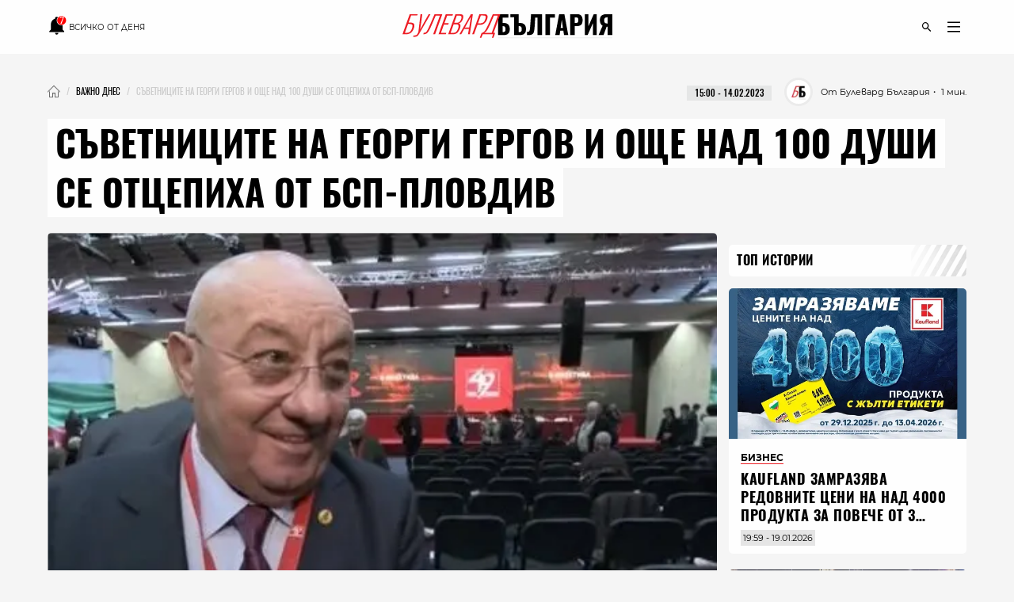

--- FILE ---
content_type: text/html; charset=utf-8
request_url: https://boulevardbulgaria.bg/articles/savetnitsite-na-georgi-gergov-i-oshte-109-dushi-se-ottsepiha-ot-bsp-plovdiv
body_size: 20502
content:
<!DOCTYPE html>
<html lang="bg" prefix="og: http://ogp.me/ns#">
  <head>
    <meta http-equiv="Content-Type" content="text/html; charset=utf-8" />
<meta content="width=device-width, initial-scale=1.0, maximum-scale=1" name="viewport">
<link rel="shortcut icon" type="image/x-icon" href="/assets/app_icons/favicon-502f22df9f9a79cb5bbc65be5197127c4402fe057e264bc4146a79bb793a8d4f.ico" />

<link rel="apple-touch-icon" type="image/png" href="https://boulevardbulgaria.bg/assets/app_icons/apple-icon-32x32-0cd8772dbb98a329e5e7cf70e87abb03a2a34ca7b4f48f25472f953812aad811.png" sizes="32x32" />
<link rel="apple-touch-icon" type="image/png" href="https://boulevardbulgaria.bg/assets/app_icons/apple-icon-57x57-5f1c04f724cfb1a49002114dbc1dc0f60b3da7c7cbbf32f0395f2e5404782343.png" sizes="57x57" />
<link rel="apple-touch-icon" type="image/png" href="https://boulevardbulgaria.bg/assets/app_icons/apple-icon-72x72-5437d73479b33641c7ab884ab880b5d8a729f8d580c41c6277f60a59251cf86c.png" sizes="72x72" />
<link rel="apple-touch-icon" type="image/png" href="https://boulevardbulgaria.bg/assets/app_icons/apple-icon-114x114-f6ebeecc4b5286d9d5edea07c101e08469f3383d8d6ad220418295edf31f4926.png" sizes="114x114" />
<link rel="apple-touch-icon" type="image/png" href="https://boulevardbulgaria.bg/assets/app_icons/apple-icon-144x144-25d372ef1a5908c6ce04062ea8bcc7fabaf4ff879fceecb001ad89c8d1b4e2cf.png" sizes="144x144" />
<link rel="icon" type="image/png" href="https://boulevardbulgaria.bg/assets/app_icons/android-icon-36x36-8494e67284df91b6a2b8d7d927b07cddec20faf9231e77cb0092559bc38a514d.png" sizes="36x36" />
<link rel="icon" type="image/png" href="https://boulevardbulgaria.bg/assets/app_icons/android-icon-72x72-5437d73479b33641c7ab884ab880b5d8a729f8d580c41c6277f60a59251cf86c.png" sizes="72x72" />
<link rel="icon" type="image/png" href="https://boulevardbulgaria.bg/assets/app_icons/android-icon-96x96-91464fa9d3f4ea907b5774df4cbd25894ff3195bb3e1f9321f86f35b46f46edd.png" sizes="96x96" />
<link rel="icon" type="image/png" href="https://boulevardbulgaria.bg/assets/app_icons/android-icon-192x192-587bfa267b30169171dd206c78d40782c05771265a1f15e20367ebc5be5c94a5.png" sizes="192x192" />

<meta name="msapplication-TileColor" content="#eb1c23">
<meta name="msapplication-TileImage" content="https://boulevardbulgaria.bg/assets/app_icons/ms-icon-144x144-25d372ef1a5908c6ce04062ea8bcc7fabaf4ff879fceecb001ad89c8d1b4e2cf.png">
<meta name="theme-color" content="#eb1c23">


        <link rel="canonical" href="https://boulevardbulgaria.bg/articles/savetnitsite-na-georgi-gergov-i-oshte-109-dushi-se-ottsepiha-ot-bsp-plovdiv"/>

<title>Съветниците на Георги Гергов и още над 100 души се отцепиха от БСП-Пловдив - Важно днес - Булевард България</title>
<meta name="description" content="Сътресенията в БСП преди изборите доведоха до разцепление и в организацията на партията в Пловдив - общината, в която изключеният през 2021 г. милионер Гео..." />
<meta property="article:author" content="Булевард България" />
<meta property="article:published_time" content="2023-02-14" />
<meta property="article:section" content="Важно днес" />
<meta property="fb:app_id" content="427894692650719" />
<meta property="fb:admins" content="100078292158770,100008709513521" />
<meta property="og:site_name" content="boulevardbulgaria.bg" />
<meta property="og:locale" content="bg_BG" />
<meta property="og:url" content="https://boulevardbulgaria.bg/articles/savetnitsite-na-georgi-gergov-i-oshte-109-dushi-se-ottsepiha-ot-bsp-plovdiv" />
<meta property="og:title" content="Съветниците на Георги Гергов и още над 100 души се отцепиха от БСП-Пловдив" />
<meta property="og:description" content="Сътресенията в БСП преди изборите доведоха до разцепление и в организацията на партията в Пловдив - общината, в която изключеният през 2021 г. милионер Гео..." />
<meta property="og:image" content="https://boulevardbulgaria.bg/system/editor_pictures/18784/fb_original_gergov.jpg" />
<meta property="og:image:alt" content="Съветниците на Георги Гергов и още над 100 души се отцепиха от БСП-Пловдив" />
<meta property="og:image:width" content="1200" />
<meta property="og:image:height" content="630" />
<meta property="og:type" content="article" />
<meta property="article:publisher" content="https://www.facebook.com/BoulevardBulgaria" />
<meta name="twitter:card" content="summary_large_image" />
<meta name="twitter:url" content="https://boulevardbulgaria.bg/articles/savetnitsite-na-georgi-gergov-i-oshte-109-dushi-se-ottsepiha-ot-bsp-plovdiv" />
<meta name="twitter:title" content="Съветниците на Георги Гергов и още над 100 души се отцепиха от БСП-Пловдив - Важно днес" />
<meta name="twitter:description" content="Сътресенията в БСП преди изборите доведоха до разцепление и в организацията на партията в Пловдив - общината, в която изключеният през 2021 г. милионер Гео..." />
<meta name="twitter:image" content="https://boulevardbulgaria.bg/system/editor_pictures/18784/fb_original_gergov.jpg" />

<link rel="stylesheet" media="screen" href="/assets/application-94ba144e85d473acc6a27e7668c6475977aafad2341d2a2d515823c7cfff3dbf.css" />
<script src="/assets/application-848d56cae00c596a2df0a3484b39e5106aed57b5c1e5dee1d963d14b747cdcd3.js" type="6881486184290b113321bce6-text/javascript"></script>
<meta name="csrf-param" content="authenticity_token" />
<meta name="csrf-token" content="OCOPOKHtFBwlDVYF1m6132IQ3BUJKGyV2zvm3tgUsozVxotdHMeRGr8QzpCAexT7jjYkcT/UZ/KM29NKpK5tVQ==" />

  <meta name="robots" content="index, follow, max-image-preview:large">  
  <script type="6881486184290b113321bce6-text/javascript">
document.addEventListener('DOMContentLoaded', function(e) {
  window.dataLayer.push({
    event: 'author'
  })
})
</script>


<link rel="alternate" type="application/atom+xml" title="ATOM" href="https://boulevardbulgaria.bg/feed.atom" />


  <script type="application/ld+json">
  {
    "@context":"http://schema.org",
    "@type": "NewsArticle",
    "mainEntityOfPage": {
      "@type": "WebPage",
      "@id": "https://boulevardbulgaria.bg/articles/savetnitsite-na-georgi-gergov-i-oshte-109-dushi-se-ottsepiha-ot-bsp-plovdiv"
    },
    "url": "https://boulevardbulgaria.bg/articles/savetnitsite-na-georgi-gergov-i-oshte-109-dushi-se-ottsepiha-ot-bsp-plovdiv",
    "headline": "Съветниците на Георги Гергов и още над 100 души се отцепиха от БСП-Пловдив",
    "articleBody": "Сътресенията в БСП преди изборите доведоха до разцепление и в организацията на партията в Пловдив - общината, в която изключеният през 2021 г. милионер Георги Гергов има най-силни позиции. Петима общински съветници от &quot;Автентична лява БСП&quot; в ОбС-Пловдив обявиха, че прекратяват членството си в партията - отдавна очакван ход, доколкото групата им поддържа лоялност единствено към Гергов, а не към &quot;Позитано&quot; 20, и гласува в полза на неговия интерес по ключово решение като съдбата на Международния панаир в Пловдив. Освен тях заявления за напускане на БСП са подали общо 109 души от местната организация. &quot;Конгресът е доказателство, че партията е загубила своя облик. Тя се е обезличила с безпринципни коалиции, с десни партии и популисти, фалшифициране на делегатските листи, санкции за неудобните в партията&quot;, казва Николай Радев на пресконференция в Пловдив. Радев беше кандидат за кмет на Пловдив през 2019 г., но остана четвърти с 10.30% след Здравко Димитров (ГЕРБ), Славчо Атанасов (НФСБ и ВМРО) и Дани Каназирева (по това време &quot;Съюз за Пловдив&quot;, а в последните години - депутат от ГЕРБ). От Градския съвет на БСП в Пловдив обявиха, че напусналите са &quot;не социалисти, а служители на едрия капитал&quot;. Те ги призовават &quot;да напуснат Общинския съвет на Пловдив, а не лицемерно да лъжат социалистите и пловдивските граждани&quot; и заявяват, че &quot;не са съветници на БСП, а обслужват лицето Георги Тодоров Гергов и интересите на ГЕРБ&quot;. Сходна линия на атака БСП предприе и по посока на кмета на Перник Станислав Владимиров, който преди ден обяви, че напуска партията - с призив за оставка точно преди местните избори и с обвинения в скрито сътрудничество с ГЕРБ. Кметът на Перник напуснал БСП заради &quot;токсичност&quot;. Социалистите го канят да освободи и кметския пост Животът и други неща · E130: Магнитно поле",
    "image": ["https://boulevardbulgaria.bg/system/editor_pictures/18784/fb_original_gergov.jpg"],
    "author": {
      "@type": "Person",
      "name": "Булевард България",
      "url": "https://boulevardbulgaria.bg/authors/boulevard-bulgaria"
    },
    "publisher":{
      "@type":"Organization",
      "name":"Boulevard Bulgaria",
      "logo": {
        "@type": "ImageObject",
        "url": "https://boulevardbulgaria.bg/assets/logo-b7aa6d360ec1d96288b2b8c19dfb5152015c3ca1911dda84605a7a36c9777d55.svg"
      }
    },
    "datePublished": "2023-02-14 15:00:00 +0200",
    "dateModified": "2025-05-28 22:46:32 +0300",
    "articleSection": "https://boulevardbulgaria.bg/vazhno-dnes",
    "keywords": "бсп, георги гергов, общински съвет пловдив, корнелия нинова, пловдив, перник"
  }
</script>

  <script type="application/ld+json">{"@context":"https://schema.org/","@type":"BreadcrumbList","itemListElement":[{"@type":"ListItem","position":1,"name":"Начало","item":"https://boulevardbulgaria.bg"},{"@type":"ListItem","position":2,"name":"Важно днес","item":"https://boulevardbulgaria.bg/vazhno-dnes"},{"@type":"ListItem","position":3,"name":"Съветниците на Георги Гергов и още над 100 души се отцепиха от БСП-Пловдив"}]}</script>


  <script type="6881486184290b113321bce6-text/javascript">
    if (!window.dataLayer)
      window.dataLayer = [];
      window.dataLayer.push({
        "article_category_1": "Важно днес",
        "article_author" : "Булевард България",
        "article_name" : "СЪВЕТНИЦИТЕ НА ГЕОРГИ ГЕРГОВ И ОЩЕ НАД 100 ДУШИ СЕ ОТЦЕПИХА ОТ БСП-ПЛОВДИВ",
        "article_word_count" : parseInt("288")
      || undefined,
    });
  </script>


<link href='/opensearch.xml' rel='search' title='boulevardbulgaria.bg search' type='application/opensearchdescription+xml'>
<script async src="https://securepubads.g.doubleclick.net/tag/js/gpt.js" type="6881486184290b113321bce6-text/javascript"></script>
<script type="6881486184290b113321bce6-text/javascript">
  window.googletag = window.googletag || {cmd: []};
  googletag.cmd.push(function() {

    
        googletag.defineSlot('/150116058/BoulevardBulgaria.bg/bbg-inner-right-1', [[160, 600], [300, 600], [300, 250]], 'div-gpt-ad-1582387217291-0').setTargeting('test', 'lazyload').addService(googletag.pubads());
    googletag.defineSlot('/150116058/BoulevardBulgaria.bg/bbg-inner-top', [[1110, 300], [1140, 250], [970, 250], [1110, 200], [1160, 160], [1160, 300], [1130, 250], [1140, 160], [1160, 200], [1140, 300], [970, 200], [1130, 160], [1130, 300], [1110, 250], [1140, 200], [1160, 250], [1110, 160], [1130, 200], [728, 90], [970, 160], [970, 300]], 'div-gpt-ad-1582387259673-0').setTargeting('test', 'lazyload').addService(googletag.pubads());
    googletag.defineSlot('/150116058/BoulevardBulgaria.bg/bbg-inner-top-2', [[728, 90]], 'div-gpt-ad-1582387275730-0').setTargeting('test', 'lazyload').addService(googletag.pubads());
    googletag.defineSlot('/150116058/BoulevardBulgaria.bg/bbg-inner-bottom', [[800, 160], [728, 90], [800, 210], [800, 150]], 'div-gpt-ad-1582386847151-0').setTargeting('test', 'lazyload').addService(googletag.pubads());
    googletag.defineSlot('/150116058/BoulevardBulgaria.bg/bbg-inner-wallpaper', [1, 1], 'div-gpt-ad-1582387299571-0').setTargeting('test', 'lazyload').addService(googletag.pubads());

    const stickySlot = googletag.defineSlot('/150116058/BoulevardBulgaria.bg/bbg-inner-right-2-sticky', [[300, 600], [160, 600], [300, 251]], 'div-gpt-ad-1582387239554-0').setTargeting('test', 'lazyload').addService(googletag.pubads());
    setInterval(() => { 
        googletag.cmd.push(function() {
            googletag.pubads().refresh([stickySlot]);
        });
    }, 30000);

    



    googletag.pubads().enableLazyLoad({
      // Fetch slots within 2 viewports.
      fetchMarginPercent: 200,
      // Render slots within 1 viewports.
      renderMarginPercent: 100,
      // Double the above values on mobile, where viewports are smaller
      // and users tend to scroll faster.
      mobileScaling: 2.0
    });
    googletag.pubads().enableSingleRequest();
    googletag.pubads().setTargeting('bbg_url', "18d2fa01584edd05b3d79bcf32c5e203");
    googletag.pubads().setTargeting('bbg_tag', "бсп, георги гергов, общински съвет пловдив, корнелия нинова, пловдив, перник" );
    googletag.pubads().setTargeting('bbg_cat', "vazhno-dnes" );
    googletag.pubads().collapseEmptyDivs();

    // Function to enable services
    function startAdServing(consentStatus) {
      console.log('Starting ad serving with consent status:', consentStatus);
      googletag.enableServices();
    }

    // Cookiebot/TCF integration with timeout
    var servicesEnabled = false;
    var consentTimeout = 3000;

    // Timeout fallback to ensure ads serve even if Cookiebot fails
    setTimeout(function() {
      if (!servicesEnabled) {
        console.log('Cookiebot timeout - enabling ads without consent integration');
        servicesEnabled = true;
        startAdServing('timeout');
      }
    }, consentTimeout);

    var tcfApiAttempts = 20;

    // Try to integrate with Cookiebot/TCF
    function attemptConsentIntegration(fallback = true) {
      if (typeof __tcfapi !== 'undefined') {
        console.log('TCF API found - integrating with Cookiebot');

        __tcfapi('getTCData', 2, function(tcData, success) {
          if (!servicesEnabled && success) {
            servicesEnabled = true;

            // Configure privacy settings if GDPR applies
            if (tcData.gdprApplies && tcData.vendor && tcData.vendor.consents) {
              var hasGoogleConsent = tcData.vendor.consents['755'] || false;

              try {
                googletag.pubads().setPrivacySettings({
                  nonPersonalizedAds: !hasGoogleConsent
                });
                console.log('Privacy settings applied - Google consent:', hasGoogleConsent);
              } catch (e) {
                console.log('Privacy settings error (using fallback):', e.message);
              }

              startAdServing('consent_integrated');
            } else {
              // No GDPR or no consent data
              startAdServing('no_gdpr_or_consent');
            }
          } else if (!success && !servicesEnabled) {
            console.log('TCF getData failed - enabling ads anyway');
            servicesEnabled = true;
            startAdServing('tcf_failed');
          }
        });
      } else if (fallback) {
        // No TCF API available
        if (!servicesEnabled) {
          console.log('No TCF API found - enabling ads without consent integration');
          servicesEnabled = true;
          startAdServing('no_tcf');
        }
      } else if (tcfApiAttempts > 0) {
        tcfApiAttempts--;
        setTimeout(() => attemptConsentIntegration(false), 100);
      }
    }

    // Try immediately in case Cookiebot is already loaded
    attemptConsentIntegration(false);

    // If not loaded yet, wait for it with polling
    var checkAttempts = 0;
    var maxAttempts = 20; // Check for 2 seconds max

    var consentWait = setInterval(function() {
      checkAttempts++;

      if (!servicesEnabled && typeof __tcfapi !== 'undefined') {
        console.log('TCF API loaded after', checkAttempts * 100, 'ms');
        clearInterval(consentWait);
        attemptConsentIntegration();
      } else if (checkAttempts >= maxAttempts) {
        clearInterval(consentWait);
        if (!servicesEnabled) {
          console.log('Stopped waiting for TCF API after', maxAttempts * 100, 'ms');
          servicesEnabled = true;
          startAdServing('wait_timeout');
        }
      }
    }, 100);

    // Handle consent changes (for users who modify consent)
    window.addEventListener('CookiebotOnConsentReady', function() {
      if (typeof __tcfapi !== 'undefined') {
        console.log('Cookiebot consent updated - refreshing privacy settings');
        __tcfapi('getTCData', 2, function(tcData, success) {
          if (success && tcData.gdprApplies && tcData.vendor && tcData.vendor.consents) {
            var hasGoogleConsent = tcData.vendor.consents['755'] || false;

            try {
              googletag.pubads().setPrivacySettings({
                nonPersonalizedAds: !hasGoogleConsent
              });
              // Refresh ads with new consent
              googletag.pubads().refresh();
              console.log('Ads refreshed with updated consent');
            } catch (e) {
              console.log('Error updating privacy settings:', e.message);
            }
          }
        });
      }
    });
  });
</script>
<!-- Google Tag Manager -->
<script defer type="6881486184290b113321bce6-text/javascript">

 window['gtag_enable_tcf_support'] = true;

(function(w,d,s,l,i){w[l]=w[l]||[];w[l].push({'gtm.start':
new Date().getTime(),event:'gtm.js'});var f=d.getElementsByTagName(s)[0],
j=d.createElement(s),dl=l!='dataLayer'?'&l='+l:'';j.async=true;j.src=
'https://www.googletagmanager.com/gtm.js?id='+i+dl;f.parentNode.insertBefore(j,f);
})(window,document,'script','dataLayer','GTM-KXTC66K');
</script>
<!-- End Google Tag Manager -->
<script src="https://cdn.onesignal.com/sdks/OneSignalSDK.js" async="" type="6881486184290b113321bce6-text/javascript"></script>
<script type="6881486184290b113321bce6-text/javascript">
  var OneSignal = window.OneSignal || [];
  OneSignal.push(function() {
    OneSignal.init({
      appId: "78e185dc-7a36-436e-865f-306f5ebe86c1",
    });
  });
</script>
<script defer src="//www.instagram.com/embed.js" type="6881486184290b113321bce6-text/javascript"></script>
<script id="mcjs" type="6881486184290b113321bce6-text/javascript">!function(c,h,i,m,p){m=c.createElement(h),p=c.getElementsByTagName(h)[0],m.async=1,m.src=i,p.parentNode.insertBefore(m,p)}(document,"script","https://chimpstatic.com/mcjs-connected/js/users/72a605d704dd2688f2c475e7d/1913a8ba7f3c436c046156676.js");</script>
      
  <meta name="robots" content="index, follow, max-image-preview:large">  
  <script type="6881486184290b113321bce6-text/javascript">
document.addEventListener('DOMContentLoaded', function(e) {
  window.dataLayer.push({
    event: 'author'
  })
})
</script>

  </head>
  <body>
    <div class="scroll-progress"></div>
    <div class="off-canvas-wrapper">
      <div class="off-canvas-wrapper-inner">
        <div class="off-canvas-content">
          <header class='small-12'>
  <div class='scroll-progress'></div>
  <div class='row'>
    <div class='small-12 column top-header'>
      <div class='float-left small-3'>
        <div class='small-12 text-left social-icons'>
          <a href="/vsichko-za-denya" style="font-size: 10px; font-family: 'Montserrat Regular';">
            <?xml version="1.0" encoding="UTF-8" standalone="no"?>
<svg
   width="24"
   height="24"
   viewBox="0 0 36 36"
   version="1.1"
   id="svg4"
   style="margin-bottom: -6px;"
   sodipodi:docname="mdi--bell-notification.svg"
   inkscape:export-filename="../Desktop/bell-notification.svg"
   inkscape:export-xdpi="96"
   inkscape:export-ydpi="96"
   xmlns:inkscape="http://www.inkscape.org/namespaces/inkscape"
   xmlns:sodipodi="http://sodipodi.sourceforge.net/DTD/sodipodi-0.dtd"
   xmlns="http://www.w3.org/2000/svg"
   xmlns:svg="http://www.w3.org/2000/svg">
  <defs
     id="defs8" />
  <sodipodi:namedview
     id="namedview6"
     pagecolor="#ffffff"
     bordercolor="#000000"
     borderopacity="0.25"
     inkscape:showpageshadow="2"
     inkscape:pageopacity="0.0"
     inkscape:pagecheckerboard="0"
     inkscape:deskcolor="#d1d1d1"
     showgrid="false" />
  <path
     d="m 17.341648,35.554287 c 1.74078,0 3.136542,-1.434753 3.136542,-3.224164 h -6.273083 a 3.1365412,3.2241647 0 0 0 3.136541,3.224164"
     id="path219"
     style="stroke-width:1.59003" />
  <path
     d="m 28.319543,17.482844 c -0.784135,0.209571 -1.568271,0.338537 -2.352406,0.338537 A 8.641171,8.8825737 0 0 1 17.341648,8.9549282 c 0,-2.3697611 0.909598,-4.5138303 2.352406,-6.1097919 A 3.0267623,3.1113189 0 0 0 17.341648,1.7005579 c -1.725097,0 -3.136541,1.4508741 -3.136541,3.2241647 V 5.3922265 C 9.5473437,6.8108586 6.3637541,11.211844 6.3637541,16.209299 v 9.672494 l -3.1365415,3.224164 v 1.612082 H 31.456084 v -1.612082 l -3.136541,-3.224164 z"
     id="path217"
     style="stroke-width:1.59003" />
  <path
     d="m 35.161292,8.5942889 c 0,4.6331071 -3.773293,8.4020091 -8.411795,8.4020091 -4.638503,0 -8.411796,-3.768902 -8.411796,-8.4020091 0,-4.6331094 3.773293,-8.4020109 8.411796,-8.4020109 4.638502,0 8.411795,3.7689015 8.411795,8.4020109"
     id="path2"
     style="fill:#ff0000;stroke-width:2.40197" />
  <text
     xml:space="preserve"
     style="font-size:16px;font-family:'Noto Sans Display';-inkscape-font-specification:'Noto Sans Display';fill:#ffffff"
     x="22.136503"
     y="14.529861"
     id="text324"><tspan
       sodipodi:role="line"
       id="tspan322"
       x="22.136503"
       y="14.529861"
       style="font-style:normal;font-variant:normal;font-weight:600;font-stretch:normal;font-size:18px;font-family:'Noto Sans Display';-inkscape-font-specification:'Noto Sans Display Semi-Bold';fill:#ffffff">7</tspan></text>
</svg>

            <span class="show-for-medium upper">Всичко от деня</span>
          </a>
        </div>
      </div>
      <div class='small-6 column float-left'>
        <a href="/"><img id="logo" alt="logo" height="15" width="125" src="/assets/logo-b7aa6d360ec1d96288b2b8c19dfb5152015c3ca1911dda84605a7a36c9777d55.svg" /></a>
      </div>
      <div class='float-left small-3'>
        <div class='small-12 float-right'>
          <ul class='icon-list menu text-right'>
  <li class='icons float-right'>
    <a href="javascript:void(0)" id='openDropDown'><i class='icon-menu'></i></a>
    <div id="mainDropDown">
      <span id='dropDownCloseBtn'>
        <span></span>
      </span>
      <ul class="dropdown no-bullet text-left small-12 float-left">
        <li>
          <a href="/vsichko-za-denya" class="highlighting">
            всичко от деня
          </a>
        </li>
      </ul>
      <ul class="dropdown main no-bullet text-left small-12 float-left">
            <li><a href="/galeriya">галерия</a></li>
            <li><a href="/zhivot">Живот</a></li>
            <li><a href="/politika">Политика</a></li>
            <li><a href="/kino-i-seriali">Кино и сериали</a></li>
            <li><a href="/biznes">Бизнес</a></li>
            <li><a href="/tehnologii">Технологии</a></li>
            <li><a href="/kultura">Култура</a></li>
            <li><a href="/koli">Коли</a></li>
            <li><a href="/tekstove-ot-partnyori">Текстове от партньори</a></li>
            <li><a href="/infografika">Инфографика</a></li>
            <li><a href="/teentok">тийнток</a></li>
            <li><a href="/izbori">Избори - Новини</a></li>
            <li><a href="/evropeyski-dnevnitsi">Европейски дневници </a></li>
            <li><a href="/mlada-balgariya">Млада България </a></li>
            <li><a href="/evroto-vaprosi-i-otgovori">Еврото - въпроси и отговори</a></li>
            <li><a href="/sport">Спорт</a></li>
            <li><a href="/koleden-bulevard">Коледен булевард</a></li>
            <li><a href="/zdrave">Здраве</a></li>
            <li><a href="/koli">Коли</a></li>
            <li><a href="/gen-z-dnevnitsi">GEN Z дневници</a></li>
        <li><a href="/podcasts">Подкасти</a></li>
        <li><a href="https://mailchi.mp/boulevardbulgaria/ref-subscribers">Нюзлетър</a></li>
        <li class='icons float-left hide-for-large'>
          <a href="/podcasts" class='soundcloud'></a>
        </li>
      </ul>
      <ul class="dropdown no-bullet text-left small-12 clearfix">
        <li><a target="_blank" href="/BoulevardBulgariaBG_RATE_CARD_2025_BGN_and_EURO.pdf">Реклама</a></li>
        <li><a target="_blank" href="/rate-card.pdf">Политическа реклама</a></li>
            <li><a href="/bulevardbulgaria/za-nas">За нас</a></li>
      </ul>
    </div>
  </li>
  <li class='icons float-right'>
    <a href="javascript:void(0)" class='icons' id='openSearchForm'><i class='icon-search'></i></a>
  </li>
</ul>
        </div>
      </div>
      <div class='small-12 search-form' id="searchForm">
        <form action="/search" accept-charset="UTF-8" method="get"><input name="utf8" type="hidden" value="&#x2713;" />
          <input type="text" name="query" id="query" placeholder="Въведете ключова дума..." />
          <input type="submit" name="commit" value="" class="icon-search" data-disable-with="" />
</form>      </div>
    </div>
  </div>
</header>
          <div id="content" class='small-12'>
            
            <div class='row column'>
              <div class='small-12' style="background-color: rgb(245, 245, 245);">
                
    <div class="section banner small-12 " id="topMegaboard">
  <!-- /150116058/BoulevardBulgaria.bg/bbg-inner-top -->
  <div id='div-gpt-ad-1582387259673-0'>
    <script type="6881486184290b113321bce6-text/javascript">
      googletag.cmd.push(function() { googletag.display('div-gpt-ad-1582387259673-0'); });
    </script>
  </div>
</div>
	<div class='small-12 clearfix' id="article_18489">
    <nav id="breadcrumbs" class="float-left"><ul class="breadcrumbs"><li><a href="/"><img class="home" alt="Булевард България Новини" src="/assets/home-a383f8a3afe5862ee52aaeb105a1bbe4b88a1d5faa96017188498f204e9d21c8.webp" /></a></li><li><a href="/vazhno-dnes"><span>Важно днес</span></a></li><li class="disabled"><span>Съветниците на Георги Гергов и още над 100 души се отцепиха от БСП-Пловдив</span></li></ul></nav>
    <div class='date-wrap clearfix'>
      <div class="font-11 reading-time" style="font-family: 'Montserrat Regular'">
        <span>・ 1 мин.</span>
      </div>
      <div class='font-11 authorship'>
          <a class="wrapper" href="/authors/boulevard-bulgaria">
            <div class='image-wrap wallpaper'>
              <img class="cover-image" alt="Булевард България" src="/system/editor_pictures/85/xs_Profile_Photo_01.webp" />
            </div>
            <span>От Булевард България</span>
</a>      </div>
      <div style='margin-right: 1rem;margin-left: 1rem;'>
        <div class="date-label font-11">
  <time datetime="2023-02-14T15:00" class="date">15:00 - 14.02.2023</time>
</div>
      </div>
    </div>
  </div>

  <div class="highlight classic">
    <h1 class='title font-46 upper'>
      <span>Съветниците на Георги Гергов и още над 100 души се отцепиха от БСП-Пловдив</span>
    </h1>
  </div>

              </div>
              <div class="main-content" data-hook>
                

  <div class='small-12 wallpaper responsive-embed widescreen main-article-image rounded'>
    <img class="cover-image" alt="Съветниците на Георги Гергов и още над 100 души се отцепиха от БСП-Пловдив" src="/system/editor_pictures/18784/xl_original_gergov.webp" />
    
    
  </div>



      <div class='section banner'>
  <!-- /150116058/BoulevardBulgaria.bg/bbg-inner-top-2 -->
  <div id='div-gpt-ad-1582387275730-0'>
    <script type="6881486184290b113321bce6-text/javascript">
      googletag.cmd.push(function() { googletag.display('div-gpt-ad-1582387275730-0'); });
    </script>
  </div>
</div>


<div class='article rounded ifr-wrap ' itemprop="articleBody" id="18489">
  <div class='section small-12'>
  <p>
    <em><mark>Абонирайте се за нюзлетъра на "Булевард България", за да получавате селекция с най-интересните теми на седмицата през погледа на нашия екип: </mark></em>
  </p>
  <form class="new_subscriber" id="new_subscriber" action="/subscribers" accept-charset="UTF-8" method="post"><input name="utf8" type="hidden" value="&#x2713;" /><input type="hidden" name="authenticity_token" value="7MS9pEMBUY6fsXHyF0WsrD+JLY8mIW8CATVHjLgdeESY6EgopSbuOhHYZOUkhOV7kws6aPvWuZn8t6hLB7KJAA==" />
  <div class="input-group">
    <span class="input-group-label"><i class='icon-mail'></i></span>
    <input placeholder="E-mail" class="input-group-field" type="text" name="subscriber[email]" id="subscriber_email" />
    <div class="input-group-button">
      <input type="submit" name="commit" value="Запишете се" class="button" data-disable-with="Запишете се" />
    </div>
  </div>
  <div class='subscribe-terms-wrap'>
    <input name="subscriber[terms]" type="hidden" value="0" /><input type="checkbox" value="1" name="subscriber[terms]" id="subscriber_terms" />
    <label for="subscriber_terms">Запознат съм с <a href="/bulevardbulgaria/privacy-policy">политиката за съхранение на лични данни</a></label>
  </div>
</form>
  <hr style="margin-bottom: 0; margin-top: 3.5rem;">
</div>
    <div class="article-content"><p>Сътресенията в БСП преди изборите доведоха до разцепление и в организацията на партията в Пловдив - общината, в която изключеният през 2021 г. милионер Георги Гергов има най-силни позиции.</p>

<p>Петима общински съветници от "<strong>Автентична лява БСП"</strong> в ОбС-Пловдив обявиха, че прекратяват членството си в партията - отдавна очакван ход, доколкото групата им поддържа лоялност единствено към Гергов, а не към "Позитано" 20, и гласува в полза на неговия интерес по ключово решение като съдбата на Международния панаир в Пловдив.</p>

<p>Освен тях заявления за напускане на БСП са подали общо 109 души от местната организация.</p>

<p>"<a href="https://boulevardbulgaria.bg/articles/bsp-iska-da-pravi-referendum-sreshtu-dzhendar-ideologiyata-v-uchilishte">Конгресът </a>е доказателство, че партията е загубила своя облик. <strong>Тя се е обезличила с безпринципни коалиции, с десни партии и популисти, фалшифициране на делегатските листи, санкции за неудобните в партията</strong>", казва Николай Радев на пресконференция в Пловдив.</p>

<p>Радев беше кандидат за кмет на Пловдив през 2019 г., но остана четвърти с 10.30% след Здравко Димитров (ГЕРБ), Славчо Атанасов (НФСБ и ВМРО) и Дани Каназирева (по това време "Съюз за Пловдив", а в последните години - депутат от ГЕРБ).</p>

<p>От Градския съвет на БСП в Пловдив обявиха, че напусналите са "не социалисти, а служители на едрия капитал".</p>

<p>Те ги призовават <strong>"да напуснат Общинския съвет на Пловдив, а не лицемерно да лъжат социалистите и пловдивските граждани" </strong>и заявяват, че <strong>"не са съветници на БСП, а обслужват лицето Георги Тодоров Гергов и интересите на ГЕРБ".</strong></p>

<p>Сходна линия на атака БСП предприе и по посока на кмета на Перник Станислав Владимиров, който преди ден обяви, че напуска партията - с призив за оставка точно преди местните избори и с обвинения в скрито сътрудничество с ГЕРБ.</p>

<p><a href="https://boulevardbulgaria.bg/articles/kmetat-na-pernik-napusnal-bsp-zaradi-toksichnost-sotsialistite-go-kanyat-da-osvobodi-i-kmetskiya-post" class="internal"><span class="internal-link">
           <span class="thumb"><img src="/system/editor_pictures/31204/xs_%D0%9A%D0%BE%D1%80%D0%BD%D0%B5%D0%BB%D0%B8%D1%8F_%D0%9D%D0%B8%D0%BD%D0%BE%D0%B2%D0%B0_%D0%91%D0%A1%D0%9F_%D0%BA%D0%BE%D0%BD%D0%B3%D1%80%D0%B5%D1%81-1101.webp" alt="Лидерката на БСП Корнелия Нинова"></span>
           <span class="title">Кметът на Перник напуснал БСП заради "токсичност". Социалистите го канят да освободи и кметския пост </span>
        </span></a></p>

<p><iframe allow="autoplay" frameborder="no" height="166" scrolling="no" src="https://w.soundcloud.com/player/?url=https%3A//api.soundcloud.com/tracks/1445312242&amp;color=%23ff5500&amp;auto_play=false&amp;hide_related=false&amp;show_comments=true&amp;show_user=true&amp;show_reposts=false&amp;show_teaser=true" width="100%"></iframe></p>

<div style="color:#cccccc; font-family:Interstate,Lucida Grande,Lucida Sans Unicode,Lucida Sans,Garuda,Verdana,Tahoma,sans-serif; font-size:10px; font-weight:100; line-break:anywhere; overflow:hidden; text-overflow:ellipsis; white-space:nowrap; word-break:normal">
<a href="https://soundcloud.com/zhivotatidrugineshta" style="color: #CCCCCC; text-decoration: none;" target="_blank" title="Животът и други неща">Животът и други неща</a> · <a href="https://soundcloud.com/zhivotatidrugineshta/e130-magnitno-pole" style="color: #CCCCCC; text-decoration: none;" target="_blank" title="E130: Магнитно поле">E130: Магнитно поле</a>
</div>
</div>



<script type="6881486184290b113321bce6-text/javascript">
  $(document).ready(function() {
    if ($(window).width() <= 768) {
      const firstParagraph = $('.article-content p').first();
      const adBanner =  $('    <div class=\'section banner\'>\n  <!-- /150116058/BoulevardBulgaria.bg/bbg-inner-top-2 -->\n  <div id=\'div-gpt-ad-1582387275730-0\'>\n    <script>\n      googletag.cmd.push(function() { googletag.display(\'div-gpt-ad-1582387275730-0\'); });\n    <\/script>\n  <\/div>\n<\/div>\n')
      if (firstParagraph.length > 0) {
        firstParagraph.after(adBanner);
      }
    }
    let docHeight = $(document).height(),
      windowHeight = $(window).height(),
      scrollPercent;
    $(window).on("scroll", function () {
      scrollPercent = ($(window).scrollTop() / (docHeight - windowHeight)) * 100;
      $(".scroll-progress").width(scrollPercent + "%");
    });
  });
</script>
  
<div id="fb-root"></div>
<script async defer crossorigin="anonymous" src="https://connect.facebook.net/bg_BG/sdk.js#xfbml=1&version=v14.0&appId=427894692650719&autoLogAppEvents=1" nonce="TbztaWLV" type="6881486184290b113321bce6-text/javascript"></script>

<div class='small-12 fb-like-buttons'>
  <div class="fb-like" data-href="https://boulevardbulgaria.bg/articles/savetnitsite-na-georgi-gergov-i-oshte-109-dushi-se-ottsepiha-ot-bsp-plovdiv" data-layout="standard" data-action="like" data-show-faces="true" data-share="true"></div>  
</div>
</div>

<div class='small-12 share-label'>
  <div class='small-12 small-offset-1'>
    <span class='upper font-16'>СПОДЕЛЕТЕ</span>
    <div class='social-block'>
      <ul class='no-bullet float-left share-blocks font-14 '>
        <li class='float-left'>
            <a 
              class="facebook" 
              href="https://www.facebook.com/sharer/sharer.php?u=https://boulevardbulgaria.bg/articles/savetnitsite-na-georgi-gergov-i-oshte-109-dushi-se-ottsepiha-ot-bsp-plovdiv&amp;t=https://boulevardbulgaria.bg/articles/savetnitsite-na-georgi-gergov-i-oshte-109-dushi-se-ottsepiha-ot-bsp-plovdiv" 
              title="Share on Facebook" target="_blank" rel="noopener noreferrer"
            >
              <svg class="svg-iline--fa fa-facebook fa-fw" aria-hidden="true" focusable="false" data-prefix="fab" data-icon="facebook" role="img" xmlns="http://www.w3.org/2000/svg" viewBox="0 0 512 512" data-fa-i2svg=""><path fill="currentColor" d="M512 256C512 114.6 397.4 0 256 0S0 114.6 0 256C0 376 82.7 476.8 194.2 504.5V334.2H141.4V256h52.8V222.3c0-87.1 39.4-127.5 125-127.5c16.2 0 44.2 3.2 55.7 6.4V172c-6-.6-16.5-1-29.6-1c-42 0-58.2 15.9-58.2 57.2V256h83.6l-14.4 78.2H287V510.1C413.8 494.8 512 386.9 512 256h0z"></path></svg>
            </a>
            <!--
            <a
              href="https://www.facebook.com/sharer/sharer.php?sdk=joey&amp;display=popup&amp;ref=plugin&amp;src=share_button&amp;u=https://boulebardbulgaria.bg"
              onclick="return !window.open(this.href, 'Facebook', 'width=640,height=300')"
              class="icon-facebook font-12"
              data-medium="facebook"
              rel="nofollow"
            ></a>
          <div class="show-for-small-only">
            <a
              href="https://m.facebook.com/sharer.php?u="
              onclick="return !window.open(this.href, 'Facebook', 'width=640,height=300')"
              class="icon-facebook facebook"
              data-medium="facebook"
              rel="nofollow"
            ></a>
          </div>
            -->
        </li>
        <li>
          <a 
            class="x-twitter" 
            href="https://twitter.com/intent/tweet?source=https://boulevardbulgaria.bg&amp;text=Съветниците%C2%A0на%C2%A0Георги%C2%A0Гергов%C2%A0и%C2%A0още%C2%A0над%C2%A0100%C2%A0души%C2%A0се%C2%A0отцепиха%C2%A0от%C2%A0БСП-Пловдив&amp;url=https://boulevardbulgaria.bg/articles/savetnitsite-na-georgi-gergov-i-oshte-109-dushi-se-ottsepiha-ot-bsp-plovdiv&amp;via=boulevardbulgaria.bg" 
            target="_blank" 
            rel="noopener noreferrer" 
            title="Share on X">
              <svg class="svg-inline--fa fa-x-twitter fa-fw" aria-hidden="true" focusable="false" data-prefix="fab" data-icon="x-twitter" role="img" xmlns="http://www.w3.org/2000/svg" viewBox="0 0 512 512" data-fa-i2svg=""><path fill="currentColor" d="M389.2 48h70.6L305.6 224.2 487 464H345L233.7 318.6 106.5 464H35.8L200.7 275.5 26.8 48H172.4L272.9 180.9 389.2 48zM364.4 421.8h39.1L151.1 88h-42L364.4 421.8z"></path></svg>
          </a>
          <!--
          <a
            href="https://twitter.com/intent/tweet?text=&amp;url=https://boulevardbulgaria.bg/articles/savetnitsite-na-georgi-gergov-i-oshte-109-dushi-se-ottsepiha-ot-bsp-plovdiv"
            class="icon-X"
            rel="nofollow"
          ></a>
          -->
        </li>
        <li>
          <a 
            class="linkedin" 
            href="https://www.linkedin.com/shareArticle?mini=true&amp;url=https://boulevardbulgaria.bg/articles/savetnitsite-na-georgi-gergov-i-oshte-109-dushi-se-ottsepiha-ot-bsp-plovdiv&amp;title=Съветниците на Георги Гергов и още над 100 души се отцепиха от БСП-Пловдив&amp;summary=Партията ги нарече &quot;служители на едрия капитал&quot; и поиска оставките им&amp;source=https://boulevardbulgaria.bg" 
            target="_blank" 
            rel="noopener noreferrer" 
            title="Share on LinkedIn"
          >
            <svg class="svg-inline--fa fa-linkedin fa-fw" aria-hidden="true" focusable="false" data-prefix="fab" data-icon="linkedin" role="img" xmlns="http://www.w3.org/2000/svg" viewBox="0 0 448 512" data-fa-i2svg=""><path fill="currentColor" d="M416 32H31.9C14.3 32 0 46.5 0 64.3v383.4C0 465.5 14.3 480 31.9 480H416c17.6 0 32-14.5 32-32.3V64.3c0-17.8-14.4-32.3-32-32.3zM135.4 416H69V202.2h66.5V416zm-33.2-243c-21.3 0-38.5-17.3-38.5-38.5S80.9 96 102.2 96c21.2 0 38.5 17.3 38.5 38.5 0 21.3-17.2 38.5-38.5 38.5zm282.1 243h-66.4V312c0-24.8-.5-56.7-34.5-56.7-34.6 0-39.9 27-39.9 54.9V416h-66.4V202.2h63.7v29.2h.9c8.9-16.8 30.6-34.5 62.9-34.5 67.2 0 79.7 44.3 79.7 101.9V416z"></path></svg>
          </a>
        </li>
        <li class="share-reddit">
          <a 
            href="https://www.reddit.com/submit?url=https://boulevardbulgaria.bg/articles/savetnitsite-na-georgi-gergov-i-oshte-109-dushi-se-ottsepiha-ot-bsp-plovdiv%2F&amp;title=Съветниците на Георги Гергов и още над 100 души се отцепиха от БСП-Пловдив" target="_blank" 
            rel="noopener noreferrer" title="Submit to Reddit"
            class="share-button btn-link icon-reddit" 
          >
            <svg class="svg-inline--fa fa-reddit-alien fa-fw" aria-hidden="true" focusable="false" data-prefix="fab" data-icon="reddit-alien" role="img" xmlns="http://www.w3.org/2000/svg" viewBox="0 0 512 512" data-fa-i2svg=""><path fill="currentColor" d="M373 138.6c-25.2 0-46.3-17.5-51.9-41l0 0c-30.6 4.3-54.2 30.7-54.2 62.4l0 .2c47.4 1.8 90.6 15.1 124.9 36.3c12.6-9.7 28.4-15.5 45.5-15.5c41.3 0 74.7 33.4 74.7 74.7c0 29.8-17.4 55.5-42.7 67.5c-2.4 86.8-97 156.6-213.2 156.6S45.5 410.1 43 323.4C17.6 311.5 0 285.7 0 255.7c0-41.3 33.4-74.7 74.7-74.7c17.2 0 33 5.8 45.7 15.6c34-21.1 76.8-34.4 123.7-36.4l0-.3c0-44.3 33.7-80.9 76.8-85.5C325.8 50.2 347.2 32 373 32c29.4 0 53.3 23.9 53.3 53.3s-23.9 53.3-53.3 53.3zM157.5 255.3c-20.9 0-38.9 20.8-40.2 47.9s17.1 38.1 38 38.1s36.6-9.8 37.8-36.9s-14.7-49.1-35.7-49.1zM395 303.1c-1.2-27.1-19.2-47.9-40.2-47.9s-36.9 22-35.7 49.1c1.2 27.1 16.9 36.9 37.8 36.9s39.3-11 38-38.1zm-60.1 70.8c1.5-3.6-1-7.7-4.9-8.1c-23-2.3-47.9-3.6-73.8-3.6s-50.8 1.3-73.8 3.6c-3.9 .4-6.4 4.5-4.9 8.1c12.9 30.8 43.3 52.4 78.7 52.4s65.8-21.6 78.7-52.4z"></path></svg></a>
        </li>
        <li>
          <a 
            class="whatsapp" 
            href="https://api.whatsapp.com/send/?text=https://boulevardbulgaria.bg/articles/savetnitsite-na-georgi-gergov-i-oshte-109-dushi-se-ottsepiha-ot-bsp-plovdiv" 
            target="_blank" 
            rel="noopener noreferrer" 
            title="Share on WhatsApp">
            <svg class="svg-inline--fa fa-whatsapp fa-fw" aria-hidden="true" focusable="false" data-prefix="fab" data-icon="whatsapp" role="img" xmlns="http://www.w3.org/2000/svg" viewBox="0 0 448 512" data-fa-i2svg=""><path fill="currentColor" d="M380.9 97.1C339 55.1 283.2 32 223.9 32c-122.4 0-222 99.6-222 222 0 39.1 10.2 77.3 29.6 111L0 480l117.7-30.9c32.4 17.7 68.9 27 106.1 27h.1c122.3 0 224.1-99.6 224.1-222 0-59.3-25.2-115-67.1-157zm-157 341.6c-33.2 0-65.7-8.9-94-25.7l-6.7-4-69.8 18.3L72 359.2l-4.4-7c-18.5-29.4-28.2-63.3-28.2-98.2 0-101.7 82.8-184.5 184.6-184.5 49.3 0 95.6 19.2 130.4 54.1 34.8 34.9 56.2 81.2 56.1 130.5 0 101.8-84.9 184.6-186.6 184.6zm101.2-138.2c-5.5-2.8-32.8-16.2-37.9-18-5.1-1.9-8.8-2.8-12.5 2.8-3.7 5.6-14.3 18-17.6 21.8-3.2 3.7-6.5 4.2-12 1.4-32.6-16.3-54-29.1-75.5-66-5.7-9.8 5.7-9.1 16.3-30.3 1.8-3.7.9-6.9-.5-9.7-1.4-2.8-12.5-30.1-17.1-41.2-4.5-10.8-9.1-9.3-12.5-9.5-3.2-.2-6.9-.2-10.6-.2-3.7 0-9.7 1.4-14.8 6.9-5.1 5.6-19.4 19-19.4 46.3 0 27.3 19.9 53.7 22.6 57.4 2.8 3.7 39.1 59.7 94.8 83.8 35.2 15.2 49 16.5 66.6 13.9 10.7-1.6 32.8-13.4 37.4-26.4 4.6-13 4.6-24.1 3.2-26.4-1.3-2.5-5-3.9-10.5-6.6z"></path></svg>
          </a>
        </li>
        <li>
          <a href="/cdn-cgi/l/email-protection#[base64]" class='icon-mail' target='_blank'></a>
        </li>
        <!-- 
          <li>
            <a href="#disqus_thread" class='button comments'>КОМЕНТИРАЙ</a>
          </li>
        -->
      </ul>
    </div>
  </div>
</div>

  <div class='small-12'>
    <div class='small-12'>
      <div class="small-12 tag-header rounded">
        <span class="font-16 strong">
          <ul class="no-bullet tag-list">
              <li><a href="/tags/bsp">бсп</a></li>
              <li><a href="/tags/georgi-gergov">георги гергов</a></li>
              <li><a href="/tags/obshtinski-savet-plovdiv">общински съвет пловдив</a></li>
              <li><a href="/tags/korneliya-ninova">корнелия нинова</a></li>
              <li><a href="/tags/plovdiv">пловдив</a></li>
              <li><a href="/tags/pernik">перник</a></li>
          </ul>
</span>      </div>
    </div>
  </div>



    <div class='section banner'>
  <!-- /150116058/BoulevardBulgaria.bg/bbg-inner-bottom -->
  <div id='div-gpt-ad-1582386847151-0'>
    <script data-cfasync="false" src="/cdn-cgi/scripts/5c5dd728/cloudflare-static/email-decode.min.js"></script><script type="6881486184290b113321bce6-text/javascript">
      googletag.cmd.push(function() { googletag.display('div-gpt-ad-1582386847151-0'); });
    </script>
  </div>
</div>


    <!-- /150116058/BoulevardBulgaria.bg/bbg-inner-wallpaper -->
<div id='div-gpt-ad-1582387299571-0' style='width: 1px; height: 1px;'>
  <script type="6881486184290b113321bce6-text/javascript">
    googletag.cmd.push(function() { googletag.display('div-gpt-ad-1582387299571-0'); });
  </script>
</div>


  <div class="ifr-wrap iframe-section banner">
	<iframe allowfullscreen='true' frameborder='0' height="280" src="/inhouse_banners/pr-zone" width="850"></iframe>
</div>


  
<div class="small-12 tag-header  rounded">
    <a class="tag font-16 strong " href="/vsichko-za-denya">Последни новини</a>
  
</div>
  <div class='infinite-list'>
    <div class="articles-list no-bullet small-12 wide-boxes" data-equalizer>
        
  <div class="small-12">
    <div class="float-left">
      <a href="/articles/direktorat-na-park-rila-katastrofira-sled-upotreba-na-alkohol">
        <div class='small-12 wallpaper rounded'>
          <img class="cover-image" alt="Директорът на парк „Рила“ катастрофира след употреба на алкохол" src="/system/editor_pictures/41292/m_%D0%BF%D0%BE%D0%BB%D0%B8%D1%86%D0%B8%D1%8F_%D0%BC%D0%B2%D1%80_%D0%BF%D0%B0%D1%82%D1%80%D1%83%D0%BB%D0%BA%D0%B0.webp" />
        </div>
</a>    </div>
    <div class="float-left column title-wrap rounded small-12" >
      <div>
        <span class="tag selected font-12">Важно днес</span>
      </div>
      <h3 class="title upper font-18"><a href="/articles/direktorat-na-park-rila-katastrofira-sled-upotreba-na-alkohol">Директорът на парк „Рила“ катастрофира след употреба на алкохол</a></h3>
      <p class="summary small-12 font-12">Красимир Андонов е шофирал с 2,31 промила и се е ударил в сграда до гробището в с. Боровец</p>
      <span class="font-12 time">10:03 - 20.01.2026</span>
    </div>
  </div>
  
  <div class="small-12">
    <div class="float-left">
      <a href="/articles/ahmed-dogan-obyavi-bezrezervna-podkrepa-za-rumen-radev">
        <div class='small-12 wallpaper rounded'>
          <img class="cover-image" alt="Ахмед Доган обяви &quot;безрезервна&quot; подкрепа за Румен Радев " src="/system/editor_pictures/47206/m_%D0%90%D1%85%D0%BC%D0%B5%D0%B4_%D0%94%D0%BE%D0%B3%D0%B0%D0%BD_%D0%94%D0%9F%D0%A1.webp" />
        </div>
</a>    </div>
    <div class="float-left column title-wrap rounded small-12" >
      <div>
        <span class="tag selected font-12">Важно днес</span>
      </div>
      <h3 class="title upper font-18"><a href="/articles/ahmed-dogan-obyavi-bezrezervna-podkrepa-za-rumen-radev">Ахмед Доган обяви &quot;безрезервна&quot; подкрепа за Румен Радев </a></h3>
      <p class="summary small-12 font-12">&quot;Само Вие сте решаващият фактор за образуването на антимафиотски фронт&quot;</p>
      <span class="font-12 time">09:41 - 20.01.2026</span>
    </div>
  </div>
  
  <div class="small-12">
    <div class="float-left">
      <a href="/articles/proektat-na-radev-iska-palno-mnozinstvo-ili-novi-izbori-sled-3-4-mesetsa">
        <div class='small-12 wallpaper rounded'>
          <img class="cover-image" alt="Проектът на Радев иска пълно мнозинство или нови избори след 3-4 месеца" src="/system/editor_pictures/67132/m_%D0%B8%D0%B2%D0%BE_%D1%85%D1%80%D0%B8%D1%81%D1%82%D0%BE%D0%B2_%D0%B1%D0%BD%D1%82.webp" />
        </div>
</a>    </div>
    <div class="float-left column title-wrap rounded small-12" >
      <div>
        <span class="tag selected font-12">Важно днес</span>
      </div>
      <h3 class="title upper font-18"><a href="/articles/proektat-na-radev-iska-palno-mnozinstvo-ili-novi-izbori-sled-3-4-mesetsa">Проектът на Радев иска пълно мнозинство или нови избори след 3-4 месеца</a></h3>
      <p class="summary small-12 font-12">&quot;Аз разчитам на мъдростта на българските избиратели след 8 избора и N на брой коалиции&quot;</p>
      <span class="font-12 time">08:31 - 20.01.2026</span>
    </div>
  </div>
  
  <div class="small-12">
    <div class="float-left">
      <a href="/articles/gkpp-rudozem-ksanti-nay-posle-otvori-oshte-edin-punkt-za-vhod-kam-gartsiya">
        <div class='small-12 wallpaper rounded'>
          <img class="cover-image" alt="ГКПП &quot;Рудозем&quot; - &quot;Ксанти&quot; най-после отвори - още един пункт за вход към Гърция" src="/system/editor_pictures/67131/m_%D1%80%D1%83%D0%B4%D0%BE%D0%B7%D0%B5%D0%BC_%D0%BA%D1%81%D0%B0%D0%BD%D1%82%D0%B8.webp" />
        </div>
</a>    </div>
    <div class="float-left column title-wrap rounded small-12" >
      <div>
        <span class="tag selected font-12">Важно днес</span>
      </div>
      <h3 class="title upper font-18"><a href="/articles/gkpp-rudozem-ksanti-nay-posle-otvori-oshte-edin-punkt-za-vhod-kam-gartsiya">ГКПП &quot;Рудозем&quot; - &quot;Ксанти&quot; най-после отвори - още един пункт за вход към Гърция</a></h3>
      
      <span class="font-12 time">08:14 - 20.01.2026</span>
    </div>
  </div>
  
  <div class="small-12">
    <div class="float-left">
      <a href="/articles/dsb-obyavi-kurs-sreshtu-noviya-proekt-na-rumen-radev">
        <div class='small-12 wallpaper rounded'>
          <img class="cover-image" alt="ДСБ обяви курс срещу новия проект на Румен Радев" src="/system/editor_pictures/50999/m_%D0%90%D1%82%D0%B0%D0%BD%D0%B0%D1%81_%D0%90%D1%82%D0%B0%D0%BD%D0%B0%D1%81%D0%BE%D0%B2_0311.webp" />
        </div>
</a>    </div>
    <div class="float-left column title-wrap rounded small-12" >
      <div>
        <span class="tag selected font-12">Важно днес</span>
      </div>
      <h3 class="title upper font-18"><a href="/articles/dsb-obyavi-kurs-sreshtu-noviya-proekt-na-rumen-radev">ДСБ обяви курс срещу новия проект на Румен Радев</a></h3>
      <p class="summary small-12 font-12">&quot;Най-големият противник на претенцията на Радев за спасител са собствените му действия&quot;</p>
      <span class="font-12 time">07:53 - 20.01.2026</span>
    </div>
  </div>
  
  <div class="small-12">
    <div class="float-left">
      <a href="/articles/marty-supreme-i-timati-shalame-v-presledvane-na-velichieto">
        <div class='small-12 wallpaper rounded'>
          <img class="cover-image" alt="„Marty Supreme“ и Тимъти Шаламе в преследване на величието " src="/system/editor_pictures/67119/m_marty_supreme_main_.webp" />
        </div>
</a>    </div>
    <div class="float-left column title-wrap rounded small-12" >
      <div>
        <span class="tag selected font-12">Кино и сериали</span>
      </div>
      <h3 class="title upper font-18"><a href="/articles/marty-supreme-i-timati-shalame-v-presledvane-na-velichieto">„Marty Supreme“ и Тимъти Шаламе в преследване на величието </a></h3>
      <p class="summary small-12 font-12">За тази роля Тимъти Шаламе заслужава мечтания „Оскар“.</p>
      <span class="font-12 time">07:46 - 20.01.2026</span>
    </div>
  </div>
  
  <div class="small-12">
    <div class="float-left">
      <a href="/articles/rumen-radev-shte-vnese-ostavkata-si-v-konstitutsionniya-sad">
        <div class='small-12 wallpaper rounded'>
          <img class="cover-image" alt="Румен Радев ще внесе оставката си в Конституционния съд" src="/system/editor_pictures/51379/m_%D0%BA%D0%BE%D0%BD%D1%81%D1%82%D0%B8%D1%82%D1%83%D1%86%D0%B8%D0%BE%D0%BD%D0%B5%D0%BD_%D1%81%D1%8A%D0%B4_14112024.webp" />
        </div>
</a>    </div>
    <div class="float-left column title-wrap rounded small-12" >
      <div>
        <span class="tag selected font-12">Важно днес</span>
      </div>
      <h3 class="title upper font-18"><a href="/articles/rumen-radev-shte-vnese-ostavkata-si-v-konstitutsionniya-sad">Румен Радев ще внесе оставката си в Конституционния съд</a></h3>
      <p class="summary small-12 font-12">Освобождаването му от длъжност може да отнеме седмица</p>
      <span class="font-12 time">07:33 - 20.01.2026</span>
    </div>
  </div>
  
  <div class="small-12">
    <div class="float-left">
      <a href="/articles/kaufland-zamrazyava-redovnite-tseni-na-nad-4000-produkta-za-poveche-ot-3-mesetsa">
        <div class='small-12 wallpaper rounded'>
          <img class="cover-image" alt="Kaufland замразява редовните цени на над 4000 продукта за повече от 3 месеца" src="/system/editor_pictures/67128/m_Kaufland_4000_Produkta_FINAL.webp" />
        </div>
</a>    </div>
    <div class="float-left column title-wrap rounded small-12" >
      <div>
        <span class="tag selected font-12">Бизнес</span>
      </div>
      <h3 class="title upper font-18"><a href="/articles/kaufland-zamrazyava-redovnite-tseni-na-nad-4000-produkta-za-poveche-ot-3-mesetsa">Kaufland замразява редовните цени на над 4000 продукта за повече от 3 месеца</a></h3>
      <p class="summary small-12 font-12">До края на Великденските празници компанията няма да увеличава цените на определени продукти </p>
      <span class="font-12 time">19:59 - 19.01.2026</span>
    </div>
  </div>
  
  <div class="small-12">
    <div class="float-left">
      <a href="/articles/parvi-politicheski-reaktsii-sled-otteglyaneto-na-rumen-radev-ot-prezidenstvoto">
        <div class='small-12 wallpaper rounded'>
          <img class="cover-image" alt="&quot;БСП отново има президент&quot; и други политически реакции след оставката на Радев" src="/system/editor_pictures/53602/m_%D0%9B%D0%B0%D1%80%D0%B3%D0%BE_%282%29.webp" />
        </div>
</a>    </div>
    <div class="float-left column title-wrap rounded small-12" >
      <div>
        <span class="tag selected font-12">Важно днес</span>
      </div>
      <h3 class="title upper font-18"><a href="/articles/parvi-politicheski-reaktsii-sled-otteglyaneto-na-rumen-radev-ot-prezidenstvoto">&quot;БСП отново има президент&quot; и други политически реакции след оставката на Радев</a></h3>
      <p class="summary small-12 font-12">Борисов повече вярва на Радев, отколкото на ПП-ДБ</p>
      <span class="font-12 time">19:25 - 19.01.2026</span>
    </div>
  </div>

    </div>
  </div>
  <div class='btn-more-wrapper small-12'>
    <div class='text-center next-page-btn'>
      <a class="small-8 button upper" data-remote="true" href="/articles/savetnitsite-na-georgi-gergov-i-oshte-109-dushi-se-ottsepiha-ot-bsp-plovdiv?page=2">Още от секцията</a>
    </div>
  </div>








  <script type="6881486184290b113321bce6-text/javascript">
  var paragraphs = $('.article-content > p')

  if (typeof paragraphs[4] !== 'undefined' ) {
    var banner_text = new Waypoint({
      element: paragraphs[4],
      handler: function() {
        $('<div class=\"ifr-wrap iframe-section pr-in-text-section\">\n	<iframe allowfullscreen=\'true\' frameborder=\'0\' height=\"160\" src=\"/inhouse_banners/pr-in-text\" width=\"358\"><\/iframe>\n<\/div>\n').insertAfter(paragraphs[5]);
        this.destroy();
      },
      continuous: false
    })
  }

</script>


  <script type="6881486184290b113321bce6-text/javascript">
  var paragraphs = $('.article-content > p, .article-content > ul > li')
  var is_desktop = window.matchMedia( "(min-width: 640px)").matches
  if (typeof paragraphs[1] !== 'undefined' && typeof paragraphs[9] !== 'undefined') {
    var banner_1 = new Waypoint({
      element: paragraphs[1],
      handler: function() {
        var ad_div = document.createElement('div');
        ad_div.className = 'section inner-text in-article interscroller';
        if (is_desktop) {
          var ad_slot = googletag.defineSlot('/150116058/BoulevardBulgaria.bg/bbg-inner-in-text-1', [[728, 90], [640, 360]]).setTargeting('test', 'lazyload').addService(googletag.pubads());
        } else {
          var ad_slot = googletag.defineSlot('/150116058/BoulevardBulgaria.bg/bbg-m-inner-in-text-1', [[300,600], [300, 250], [300, 100], [300, 50], [320, 100], [336, 280], [320, 50], [1, 1]]).setTargeting('test', 'lazyload').addService(googletag.pubads());
        }
        ad_div.id = ad_slot.getSlotElementId();
        $(ad_div).insertAfter(paragraphs[9]);
        googletag.display(ad_slot);
        this.destroy()
      },
      continuous: false
    })
  }

  if (typeof paragraphs[7] !== 'undefined' && typeof paragraphs[14] !== 'undefined') {
    var banner_2 = new Waypoint({
      element: paragraphs[7],
      handler: function() {
        var ad_div = document.createElement('div');
        ad_div.className = 'section inner-text in-article';
        if (is_desktop) {
          var ad_slot = googletag.defineSlot('/150116058/BoulevardBulgaria.bg/bbg-inner-in-text-2', [[728, 90], [640, 360]]).setTargeting('test', 'lazyload').addService(googletag.pubads());
        } else {
          var ad_slot = googletag.defineSlot('/150116058/BoulevardBulgaria.bg/bbg-m-inner-in-text-2', [[300,600], [300, 250], [300, 100], [300, 50], [320, 100], [336, 280], [320, 50], [1, 1]]).setTargeting('test', 'lazyload').addService(googletag.pubads());
        }
        ad_div.id = ad_slot.getSlotElementId();
        $(ad_div).insertAfter(paragraphs[14]);
        googletag.display(ad_slot);
        this.destroy()
      },
      continuous: false
    })
  }

  if (typeof paragraphs[14] !== 'undefined' && typeof paragraphs[21] !== 'undefined') {
    var banner_3 = new Waypoint({
      element: paragraphs[14],
      handler: function() {
        var ad_div = document.createElement('div');
        ad_div.className = 'section inner-text in-article';
        if (is_desktop) {
          var ad_slot = googletag.defineSlot('/150116058/BoulevardBulgaria.bg/bbg-inner-in-text-3', [[728, 90], [640, 360]]).setTargeting('test', 'lazyload').addService(googletag.pubads());
        } else {
          var ad_slot = googletag.defineSlot('/150116058/BoulevardBulgaria.bg/bbg-m-inner-in-text-3', [[300,600], [300, 250], [300, 100], [300, 50], [320, 100], [336, 280], [320, 50], [1, 1]]).setTargeting('test', 'lazyload').addService(googletag.pubads());
        }
        ad_div.id = ad_slot.getSlotElementId();
        $(ad_div).insertAfter(paragraphs[21]);
        googletag.display(ad_slot);
        this.destroy()
      },
      continuous: false
    })
  }

  if (typeof paragraphs[21] !== 'undefined' && typeof paragraphs[28] !== 'undefined') {
    var banner_4 = new Waypoint({
      element: paragraphs[21],
      handler: function() {
        var ad_div = document.createElement('div');
        ad_div.className = 'section inner-text in-article';
        if (is_desktop) {
          var ad_slot = googletag.defineSlot('/150116058/BoulevardBulgaria.bg/bbg-inner-in-text-4', [[728, 90], [640, 360]]).setTargeting('test', 'lazyload').addService(googletag.pubads());
        } else {
          var ad_slot = googletag.defineSlot('/150116058/BoulevardBulgaria.bg/bbg-m-inner-in-text-4', [[300,600], [300, 250], [300, 100], [300, 50], [320, 100], [336, 280], [320, 50], [1, 1]]).setTargeting('test', 'lazyload').addService(googletag.pubads());
        }
        ad_div.id = ad_slot.getSlotElementId();
        $(ad_div).insertAfter(paragraphs[28]);
        googletag.display(ad_slot);
        this.destroy()
      },
      continuous: false
    })
  }

  if (typeof paragraphs[28] !== 'undefined' && typeof paragraphs[35] !== 'undefined') {
    var banner_5 = new Waypoint({
      element: paragraphs[28],
      handler: function() {
        var ad_div = document.createElement('div');
        ad_div.className = 'section inner-text in-article';
        if (is_desktop) {
          var ad_slot = googletag.defineSlot('/150116058/BoulevardBulgaria.bg/bbg-inner-in-text-5', [[728, 90], [640, 360]]).setTargeting('test', 'lazyload').addService(googletag.pubads());
        } else {
          var ad_slot = googletag.defineSlot('/150116058/BoulevardBulgaria.bg/bbg-m-inner-in-text-5', [[300,600], [300, 250], [300, 100], [300, 50], [320, 100], [336, 280], [320, 50], [1, 1]]).setTargeting('test', 'lazyload').addService(googletag.pubads());
        }
        ad_div.id = ad_slot.getSlotElementId();
        $(ad_div).insertAfter(paragraphs[35]);
        googletag.display(ad_slot);
        this.destroy()
      },
      continuous: false
    })
  }
</script>


  

              </div>
              
  <aside class=inner-article-column>
    <div class='section banner' >
  <!-- /150116058/BoulevardBulgaria.bg/bbg-inner-right-1 -->
  <div id='div-gpt-ad-1582387217291-0'>
    <script type="6881486184290b113321bce6-text/javascript">
      googletag.cmd.push(function() { googletag.display('div-gpt-ad-1582387217291-0'); });
    </script>
  </div>
</div>
        
<div class="small-12 tag-header tiny rounded">
    <span class="tag font-16 strong ">ТОП ИСТОРИИ</span>
  
</div>
    <div class='section'>
      <div class='right-column-stories top-stories'>
          <div class='small-12 float-left'>
            <div class='story-wrap'>
              <a href="/articles/kaufland-zamrazyava-redovnite-tseni-na-nad-4000-produkta-za-poveche-ot-3-mesetsa">
                <div class='small-12 wallpaper'>
                  <img class="cover-image" alt="Kaufland замразява редовните цени на над 4000 продукта за повече от 3 месеца" src="/system/editor_pictures/67128/m_Kaufland_4000_Produkta_FINAL.webp" />
                </div>
</a>              <div class='small-12 text-wrap'>
                <div class='small-12'>
                  <div class='small-12 float-left'>
                    <span class='tag-wrap'>
                      <span class="tag selected strong font-12">Бизнес</span>
                    </span>
                  </div>
                  <div class="small-12 font-18 title upper"><a href="/articles/kaufland-zamrazyava-redovnite-tseni-na-nad-4000-produkta-za-poveche-ot-3-mesetsa">Kaufland замразява редовните цени на над 4000 продукта за повече от 3 месеца</a></div>
                  <span class="small-12 font-11 time">19:59 - 19.01.2026</span>
                </div>
              </div>
            </div>
          </div>
          <div class='small-12 float-left'>
            <div class='story-wrap'>
              <a href="/articles/hans-tsimer-shte-kompozira-muzikata-za-seriala-na-hbo-max-hari-potar">
                <div class='small-12 wallpaper'>
                  <img class="cover-image" alt="Ханс Цимер ще композира музиката за сериала на HBO Max „Хари Потър“ " src="/system/editor_pictures/67053/m_hans_zimmer.webp" />
                </div>
</a>              <div class='small-12 text-wrap'>
                <div class='small-12'>
                  <div class='small-12 float-left'>
                    <span class='tag-wrap'>
                      <span class="tag selected strong font-12">Кино и сериали</span>
                    </span>
                  </div>
                  <div class="small-12 font-18 title upper"><a href="/articles/hans-tsimer-shte-kompozira-muzikata-za-seriala-na-hbo-max-hari-potar">Ханс Цимер ще композира музиката за сериала на HBO Max „Хари Потър“ </a></div>
                  <span class="small-12 font-11 time">13:03 - 16.01.2026</span>
                </div>
              </div>
            </div>
          </div>
      </div>
    </div>

  <div id='stickyBanner' class='section banner'>
  <!-- /150116058/BoulevardBulgaria.bg/bbg-inner-right-2-sticky -->
  <div id='div-gpt-ad-1582387239554-0'>
    <script type="6881486184290b113321bce6-text/javascript">
      googletag.cmd.push(function() { googletag.display('div-gpt-ad-1582387239554-0'); });
    </script>
  </div>
</div>
</aside>

            </div>
          </div>
          <div class="gdpr-banner-wrapper column">
  <div class="gdpr-message row font-13">
    <div class='large-offset-2 medium-offset-1 large-8 medium-10 samll-12 column'>
      <div class='text-center'>
        Ние използваме "бисквитки" и други персонализиращи технологии, за да подобрим вашето преживяване в нашия сайт, да ви покажем персонализирано съдържание, таргетирана реклама, за да анализираме трафика на сайта и да проследим откъде идва нашата аудитория. Ако искате да разберете повече по темата можете да прочетете нашата <a href="/bulevardbulgaria/privacy-policy">"Политика на поверителност"</a>, както и  <a href="/bulevardbulgaria/cookies-policy">"Политика за съхранение на личните данни"</a>, съобразно регламента за GDPR, който е в сила от 23 май 2018г.
        <p>
          Избирайки "Приемам", вие се съгласявате да използваме вашите "бисквитки" и други трафични данни.
        </p>
        <p class='text-center'>
          <a href="javascript:;" class='button secondary ' id='gdpr-btn-accept-all'>Приемам</a>
        </p>
      </div>
    </div>
  </div>
</div>
            <footer>
    <div class='row'>
      <div class='small-12'>
        <div class='small-12 medium-6 large-3 float-left'>
          <div class='small-12 medium-12 float-left column'>
            <p class='heading font-14'><span><a href="/bulevardbulgaria/za-nas">За нас</a></span></p>
            <p class='font-13 about'>
              Управляващ редактор:  <br><a href="/authors/sibina-grigorova">Сибина Григорова</a> <br><br>
              Можете да ни пишете на <a target="_blank" href="/cdn-cgi/l/email-protection#1779726064577578627b726176657375627b7076657e76397570"><span class="__cf_email__" data-cfemail="b8d6ddcfcbf8dad7cdd4ddced9cadcdacdd4dfd9cad1d996dadf">[email&#160;protected]</span></a>
            </p>
          </div>
          <div class='small-12 medium-12 float-left column'>
            <p class='heading font-14'><span>Социални медии</span></p>
            <div class='small-12 social-block'>
              <div class='row social-block-padding-2'>
                <div class='small-4 float-left font-36 column'><a class="icon-facebook" target="_blank" href="https://www.facebook.com/BoulevardBulgaria/"></a></div>
                <div class='small-4 float-left font-36 column'><a class="icon-X" target="_blank" href="https://twitter.com/BLVDBG"></a></div>
                <div class='small-4 float-left font-36 column'><a class="icon-instagram" target="_blank" href="https://www.instagram.com/boulevard.bulgaria/"></a></div>
              </div>
              <div class='row social-block-padding-7'>
                <div class='small-4 float-left font-36 column'><a class="icon-soundcloud" target="_blank" href="https://soundcloud.com/zhivotatidrugineshta"></a></div>
                <div class='small-4 float-left font-36 column'><a class="icon-youtube" target="_blank" href="https://www.youtube.com/channel/UCvRh2fDkOO43QmtYdcPZEog"></a></div>
                <div class='small-4 float-left font-30 column'><a class="icon-rss" target="_blank" href="https://boulevardbulgaria.bg/feed.atom"></a></div>
              </div>
            </div>
          </div>
        </div>
        <div class='small-12 medium-6 large-3 float-left column'>
          <p class='heading font-14'><span>Топ истории</span></p>
          <ul class='small-12 no-bullet top-articles'>
              <li>
                <a class="font-12 upper" href="/articles/darzhavata-e-na-krachka-ot-reforma-v-pensionnata-sistema">Държавата е на крачка от ключова реформа в пенсионната система - какво са мултифондовете?</a>
                <span class="small-12 font-11 float-right time">13:26 - 19.01.2026</span>
              </li>
              <li>
                <a class="font-12 upper" href="/articles/tramp-obvarza-zaplahite-kam-grenlandiya-s-fakta-che-ne-poluchi-nobelova-nagrada-za-mir">Тръмп не се чувства длъжен да мисли &quot;единствено за мир&quot;, след като не взе Нобел</a>
                <span class="small-12 font-11 float-right time">12:41 - 19.01.2026</span>
              </li>
              <li>
                <a class="font-12 upper" href="/articles/ralph-lauren-v-milano-i-zashto-gen-z-izdigat-v-kult-klasikata-koyato-obichat-i-roditelite-im">Ralph Lauren в Милано и защо Gen Z издигат в култ класиката, която обичат и родителите им</a>
                <span class="small-12 font-11 float-right time">11:41 - 18.01.2026</span>
              </li>
              <li>
                <a class="font-12 upper" href="/articles/kaufland-zamrazyava-redovnite-tseni-na-nad-4000-produkta-za-poveche-ot-3-mesetsa">Kaufland замразява редовните цени на над 4000 продукта за повече от 3 месеца</a>
                <span class="small-12 font-11 float-right time">19:59 - 19.01.2026</span>
              </li>
              <li>
                <a class="font-12 upper" href="/articles/hans-tsimer-shte-kompozira-muzikata-za-seriala-na-hbo-max-hari-potar">Ханс Цимер ще композира музиката за сериала на HBO Max „Хари Потър“ </a>
                <span class="small-12 font-11 float-right time">13:03 - 16.01.2026</span>
              </li>
          </ul>
        </div>
        <div class='small-12 medium-6 large-3 float-left column'>
          <p class='heading font-14'><span>Видео и галерия</span></p>
          <div class='row'>
            <div class='small-12 column multimedia'>
                <div class='small-4 float-left'>
                  <a href="/galleries/maykite-sa-istinskite-kralitsi-na-zlatnite-globusi">
                    <div class='small-12 wallpaper responsive-embed square rounded' >
                      <img class="cover-image" alt="Майките са истинските кралици на &quot;Златните глобуси&quot;" src="/system/editor_pictures/66890/s_leonardo_dicaprio_mother.webp" />
                      
                    </div>
</a>                </div>
                <div class='small-4 float-left'>
                  <a href="/galleries/kola-na-godinata-2026-nay-dobrite-avtomobili-v-evropa">
                    <div class='small-12 wallpaper responsive-embed square rounded' >
                      <img class="cover-image" alt="Кола на годината 2026: Най-добрите автомобили в Европа" src="/system/editor_pictures/66828/s_Mercedes-CLA.webp" />
                      
                    </div>
</a>                </div>
                <div class='small-4 float-left'>
                  <a href="/galleries/nay-interesnite-novi-tehnologii-ot-ces-2026-dosega">
                    <div class='small-12 wallpaper responsive-embed square rounded' >
                      <img class="cover-image" alt="От робот, който сгъва дрехи до &quot;живо&quot; Lego - най-интересното от CES 2026 досега" src="/system/editor_pictures/66701/s_342.webp" />
                      
                    </div>
</a>                </div>
                <div class='small-4 float-left'>
                  <a href="/galleries/nay-ochakvanite-filmi-na-2026-g">
                    <div class='small-12 wallpaper responsive-embed square rounded' >
                      <img class="cover-image" alt="Най-очакваните филми на 2026 г." src="/system/editor_pictures/66615/s_%D0%BA%D0%BE%D0%BB%D0%B0%D0%B6_%D1%84%D0%B8%D0%BB%D0%BC%D0%B8_2026_.webp" />
                      
                    </div>
</a>                </div>
                <div class='small-4 float-left'>
                  <a href="/galleries/balgariya-posreshtna-2026-godina-kato-chlen-na-evrozonata">
                    <div class='small-12 wallpaper responsive-embed square rounded' >
                      <img class="cover-image" alt="България посрещна 2026 година като член на Еврозоната (СНИМКИ)" src="/system/editor_pictures/66521/s_%D0%91%D1%8A%D0%BB%D0%B3%D0%B0%D1%80%D0%B8%D1%8F_%D0%B2_%D0%B5%D0%B2%D1%80%D0%BE%D0%B7%D0%BE%D0%BD%D0%B0%D1%82%D0%B0_%285%29.webp" />
                      
                    </div>
</a>                </div>
                <div class='small-4 float-left'>
                  <a href="/galleries/serialite-koito-shte-gledame-v-hbo-max-prez-2026-g">
                    <div class='small-12 wallpaper responsive-embed square rounded' >
                      <img class="cover-image" alt=" Сериалите, които ще гледаме в HBO Max през 2026 г." src="/system/editor_pictures/65900/s_house_of_the_dragon_.webp" />
                      
                    </div>
</a>                </div>
                <div class='small-4 float-left'>
                  <a href="/galleries/serialite-koito-shte-gledame-prez-yanuari-2026-g">
                    <div class='small-12 wallpaper responsive-embed square rounded' >
                      <img class="cover-image" alt="Сериалите, които ще гледаме през януари 2026 г. " src="/system/editor_pictures/66463/s_the_pitt.webp" />
                      
                    </div>
</a>                </div>
                <div class='small-4 float-left'>
                  <a href="/galleries/bridzhit-bardo-zhivot-v-snimki">
                    <div class='small-12 wallpaper responsive-embed square rounded' >
                      <img class="cover-image" alt="Бриджит Бардо: Живот в снимки" src="/system/editor_pictures/66446/s_bardot.webp" />
                      
                    </div>
</a>                </div>
                <div class='small-4 float-left'>
                  <a href="/galleries/nay-dobrite-seriali-za-2025-g-spored-imdb">
                    <div class='small-12 wallpaper responsive-embed square rounded' >
                      <img class="cover-image" alt="Най-добрите сериали за 2025 г. според IMDb " src="/system/editor_pictures/66331/s_imdb_seriali_kolaj_.webp" />
                      
                    </div>
</a>                </div>
            </div>
          </div>
        </div>
        <div class='small-12 medium-6 large-3 float-left column'>
          <p class='heading font-14'><span>Главни категории</span></p>

          <ul class='no-bullet float-left font-14 small-12 main-categories'>
              <li class="small-12 upper font-11">
                <a href="/galeriya">галерия</a>
</li>              <li class="small-12 upper font-11">
                <a href="/zhivot">Живот</a>
</li>              <li class="small-12 upper font-11">
                <a href="/politika">Политика</a>
</li>              <li class="small-12 upper font-11">
                <a href="/kino-i-seriali">Кино и сериали</a>
</li>              <li class="small-12 upper font-11">
                <a href="/biznes">Бизнес</a>
</li>              <li class="small-12 upper font-11">
                <a href="/tehnologii">Технологии</a>
</li>              <li class="small-12 upper font-11">
                <a href="/kultura">Култура</a>
</li>              <li class="small-12 upper font-11">
                <a href="/koli">Коли</a>
</li>          </ul>
        </div>
      </div>
    </div>
    <div class='row column'>
      <div class='small-12 copyright'>
        <div class='small-12 medium-6 font-12 float-left'>
          Copyrights 2026 © Булевард България.  Всички права запазени.
        </div>
        <div class='small-12 medium-6 float-left text-right'>
          <ul class='no-bullet float-right font-11 upper inline-list '>
            <li><a href="/">Начало</a></li>
            <li><a target="_blank" href="/BoulevardBulgariaBG_RATE_CARD_2025_BGN_and_EURO.pdf">Реклама</a></li>
            <li><a target="_blank" href="/rate-card.pdf">Политическа реклама</a></li>
              <li><a href="/bulevardbulgaria/za-nas">За нас</a></li>
          </ul>
        </div>
      </div>
    </div>
  </footer>

        </div>
      </div>
    </div>
    <!-- Google Tag Manager (noscript) -->
<noscript><iframe src="https://www.googletagmanager.com/ns.html?id=GTM-KXTC66K"
height="0" width="0" style="display:none;visibility:hidden"></iframe></noscript>
<!-- End Google Tag Manager (noscript) -->
  <script data-cfasync="false" src="/cdn-cgi/scripts/5c5dd728/cloudflare-static/email-decode.min.js"></script><script src="/cdn-cgi/scripts/7d0fa10a/cloudflare-static/rocket-loader.min.js" data-cf-settings="6881486184290b113321bce6-|49" defer></script><script defer src="https://static.cloudflareinsights.com/beacon.min.js/vcd15cbe7772f49c399c6a5babf22c1241717689176015" integrity="sha512-ZpsOmlRQV6y907TI0dKBHq9Md29nnaEIPlkf84rnaERnq6zvWvPUqr2ft8M1aS28oN72PdrCzSjY4U6VaAw1EQ==" data-cf-beacon='{"version":"2024.11.0","token":"1a731430e9ae454dbbff705bb7030cb6","server_timing":{"name":{"cfCacheStatus":true,"cfEdge":true,"cfExtPri":true,"cfL4":true,"cfOrigin":true,"cfSpeedBrain":true},"location_startswith":null}}' crossorigin="anonymous"></script>
</body>
</html>